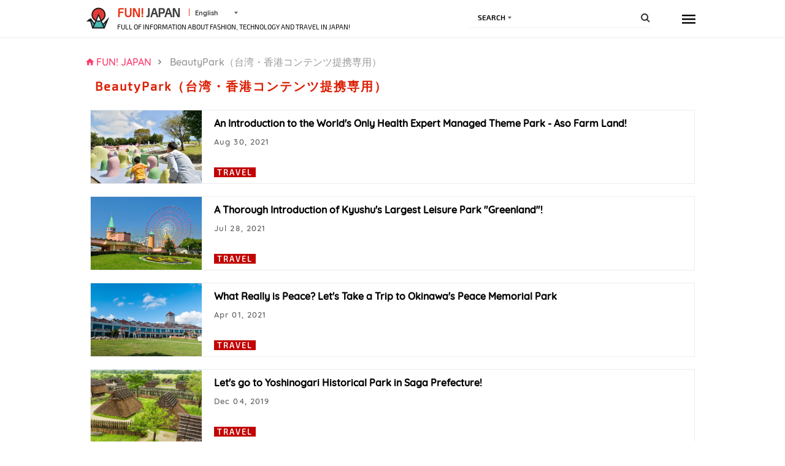

--- FILE ---
content_type: text/html; charset=UTF-8
request_url: https://www.fun-japan.jp/en/tag/BeautyPark%EF%BC%88%E5%8F%B0%E6%B9%BE%E3%83%BB%E9%A6%99%E6%B8%AF%E3%82%B3%E3%83%B3%E3%83%86%E3%83%B3%E3%83%84%E6%8F%90%E6%90%BA%E5%B0%82%E7%94%A8%EF%BC%89
body_size: 8779
content:
<!DOCTYPE html>
<html lang="en">
<head>
    <base href="https://www.fun-japan.jp/en/tag/BeautyPark%EF%BC%88%E5%8F%B0%E6%B9%BE%E3%83%BB%E9%A6%99%E6%B8%AF%E3%82%B3%E3%83%B3%E3%83%86%E3%83%B3%E3%83%84%E6%8F%90%E6%90%BA%E5%B0%82%E7%94%A8%EF%BC%89">
<meta charset="utf-8">
<meta name="viewport" content="width=device-width, initial-scale=1.0">
<meta name="fragment" content="!">
<meta http-equiv="X-UA-Compatible" content="IE=edge,chrome=1" />
<meta http-equiv="cache-control" content="no-cache">
<meta http-equiv="expires" content="0">
<meta http-equiv="pragma" content="no-cache">
<meta name="csrf-token" content="6gSnasg6TPaUOHItxGcFayqIXy5iUEHW6CSVTUjE">
<meta name="description" content="FUN! JAPAN BeautyPark（台湾・香港コンテンツ提携専用） List | Full of information about culture, food, fashion, technology and business in Japan!">

<meta property="og:title" content="BeautyPark（台湾・香港コンテンツ提携専用） List" />
<meta property="og:type" content="website" />
<meta property="og:url" content="https://www.fun-japan.jp/en/tag/BeautyPark%EF%BC%88%E5%8F%B0%E6%B9%BE%E3%83%BB%E9%A6%99%E6%B8%AF%E3%82%B3%E3%83%B3%E3%83%86%E3%83%B3%E3%83%84%E6%8F%90%E6%90%BA%E5%B0%82%E7%94%A8%EF%BC%89" />
<meta property="og:description" content="FUN! JAPAN BeautyPark（台湾・香港コンテンツ提携専用） List | Full of information about culture, food, fashion, technology and business in Japan!" />
<meta property="og:site_name" content="FUN! JAPAN" />
<meta property="og:locale" content="en" />
<meta property="og:article:section" content="Japan" />
<meta property="og:image" content="https://content.fun-japan.jp/renewal-prod/cms/articles/content/595cc43b40b4d5b9a970fd7277dffdfc1e7ec44f_2021-03-24-02-47-16.jpg" />
<meta property="og:image:width" content="960" />
<meta property="og:image:height" content="632" />

<meta property="article:author" content="https://www.facebook.com/international.funjapan/" />
<meta property="fb:app_id" content="611810055567757" />

<meta itemprop="name" content="BeautyPark（台湾・香港コンテンツ提携専用） List">
<meta itemprop="description" content="FUN! JAPAN BeautyPark（台湾・香港コンテンツ提携専用） List | Full of information about culture, food, fashion, technology and business in Japan!">
<meta itemprop="image" content="https://content.fun-japan.jp/renewal-prod/cms/articles/content/595cc43b40b4d5b9a970fd7277dffdfc1e7ec44f_2021-03-24-02-47-16.jpg">

<meta http-equiv="content-language" content="en">
<meta name="format-detection" content="telephone=no">

<meta name="agd-partner-manual-verification" />

<meta name="robots" content="max-video-preview:-1">
<meta name="robots" content="max-image-preview:large">
<link rel="manifest" href="/manifest.json?id=be7cfc264c01230516f5546c38364424">
    <link rel="canonical" href="https://www.fun-japan.jp/en/tag/BeautyPark%EF%BC%88%E5%8F%B0%E6%B9%BE%E3%83%BB%E9%A6%99%E6%B8%AF%E3%82%B3%E3%83%B3%E3%83%86%E3%83%B3%E3%83%84%E6%8F%90%E6%90%BA%E5%B0%82%E7%94%A8%EF%BC%89">
<link rel="apple-touch-icon" href="https://content.fun-japan.jp/renewal-prod/cms/articles/content/595cc43b40b4d5b9a970fd7277dffdfc1e7ec44f_2021-03-24-02-47-16.jpg">
    <title>BeautyPark（台湾・香港コンテンツ提携専用） List</title>
    <link rel="shortcut icon" type="image/png" href="https://www.fun-japan.jp/assets/images/brand-icon.png" />
<!-- Resource -->
<link media="all" type="text/css" rel="preload" as="style" onload="this.onload=null;this.rel=&#039;stylesheet&#039;" href="https://www.fun-japan.jp/assets/css/main.css?id=738722ebdd72cf49cf050aeaa1d736fa">
<link media="all" type="text/css" rel="stylesheet" href="https://www.fun-japan.jp/assets/css/scaffolding.css?id=6a3aa1c3ba5fd63282c781819f2c0cbe">
<link media="all" type="text/css" rel="stylesheet" href="https://www.fun-japan.jp/assets/css/app.css?id=e6993900d862a142071c51efdd20e1b8">
<link media="all" type="text/css" rel="preload" as="style" onload="this.onload=null;this.rel=&#039;stylesheet&#039;" href="https://www.fun-japan.jp/assets/css/article.css?id=a5d1b208e5d0a00b10be35ec5a687533">
<link media="all" type="text/css" rel="preload" as="style" onload="this.onload=null;this.rel=&#039;stylesheet&#039;" href="https://www.fun-japan.jp/assets/css/top-list.css?id=4f8e2cfc265de111b73afbf46ca6ca61">
<link media="all" type="text/css" rel="preload" as="style" onload="this.onload=null;this.rel=&#039;stylesheet&#039;" href="https://www.fun-japan.jp/assets/css/plugins/nanoscroller/nanoscroller.min.css">
<link media="all" type="text/css" rel="preload" as="style" onload="this.onload=null;this.rel=&#039;stylesheet&#039;" href="https://www.fun-japan.jp/assets/css/widgets.css?id=9c539e3674266dbd011276fd4a25a6cf">
<link media="all" type="text/css" rel="preload" as="style" onload="this.onload=null;this.rel=&#039;stylesheet&#039;" href="https://www.fun-japan.jp/assets/css/font-awesome.css?id=67e71e991527c8e74a1980c4c750d299">
<link media="all" type="text/css" rel="preload" as="style" onload="this.onload=null;this.rel=&#039;stylesheet&#039;" href="https://www.fun-japan.jp/assets/css/font-material.css?id=fc2dbad23e726265b5e3826521f4295d">
<style>
    :not(.sidebar-top) > .pr-ad {
        display: block !important;
    }
</style>
<!-- EOF Resource -->

<noscript>
    <link media="all" type="text/css" rel="stylesheet" href="https://www.fun-japan.jp/assets/css/main.css?id=738722ebdd72cf49cf050aeaa1d736fa">
    <link media="all" type="text/css" rel="stylesheet" href="https://www.fun-japan.jp/assets/css/article.css?id=a5d1b208e5d0a00b10be35ec5a687533">
    <link media="all" type="text/css" rel="stylesheet" href="https://www.fun-japan.jp/assets/css/top-list.css?id=4f8e2cfc265de111b73afbf46ca6ca61">
    <link media="all" type="text/css" rel="stylesheet" href="https://www.fun-japan.jp/assets/css/plugins/nanoscroller/nanoscroller.min.css">
    <link media="all" type="text/css" rel="stylesheet" href="https://www.fun-japan.jp/assets/css/widgets.css?id=9c539e3674266dbd011276fd4a25a6cf">
    <link media="all" type="text/css" rel="stylesheet" href="https://www.fun-japan.jp/assets/css/font-awesome.css?id=67e71e991527c8e74a1980c4c750d299">
    <link media="all" type="text/css" rel="stylesheet" href="https://www.fun-japan.jp/assets/css/font-material.css?id=fc2dbad23e726265b5e3826521f4295d">
    </noscript>
                                    <link rel="alternate" href="https://www.fun-japan.jp/en/tag/BeautyPark%EF%BC%88%E5%8F%B0%E6%B9%BE%E3%83%BB%E9%A6%99%E6%B8%AF%E3%82%B3%E3%83%B3%E3%83%86%E3%83%B3%E3%83%84%E6%8F%90%E6%90%BA%E5%B0%82%E7%94%A8%EF%BC%89" hreflang="en"/>
                            <script type="text/javascript">
/*! loadCSS. [c]2017 Filament Group, Inc. MIT License */
/* This file is meant as a standalone workflow for
- testing support for link[rel=preload]
- enabling async CSS loading in browsers that do not support rel=preload
- applying rel preload css once loaded, whether supported or not.
*/
(function( w ){
    "use strict";
    // rel=preload support test
    if( !w.loadCSS ){
        w.loadCSS = function(){};
    }
    // define on the loadCSS obj
    var rp = loadCSS.relpreload = {};
    // rel=preload feature support test
    // runs once and returns a function for compat purposes
    rp.support = (function(){
        var ret;
        try {
            ret = w.document.createElement( "link" ).relList.supports( "preload" );
        } catch (e) {
            ret = false;
        }
        return function(){
            return ret;
        };
    })();

    // if preload isn't supported, get an asynchronous load by using a non-matching media attribute
    // then change that media back to its intended value on load
    rp.bindMediaToggle = function( link ){
        // remember existing media attr for ultimate state, or default to 'all'
        var finalMedia = link.media || "all";

        function enableStylesheet(){
            // unbind listeners
            if( link.addEventListener ){
                link.removeEventListener( "load", enableStylesheet );
            } else if( link.attachEvent ){
                link.detachEvent( "onload", enableStylesheet );
            }
            link.setAttribute( "onload", null );
            link.media = finalMedia;
        }

        // bind load handlers to enable media
        if( link.addEventListener ){
            link.addEventListener( "load", enableStylesheet );
        } else if( link.attachEvent ){
            link.attachEvent( "onload", enableStylesheet );
        }

        // Set rel and non-applicable media type to start an async request
        // note: timeout allows this to happen async to let rendering continue in IE
        setTimeout(function(){
            link.rel = "stylesheet";
            link.media = "only x";
        });
        // also enable media after 3 seconds,
        // which will catch very old browsers (android 2.x, old firefox) that don't support onload on link
        setTimeout( enableStylesheet, 3000 );
    };

    // loop through link elements in DOM
    rp.poly = function(){
        // double check this to prevent external calls from running
        if( rp.support() ){
            return;
        }
        var links = w.document.getElementsByTagName( "link" );
        for( var i = 0; i < links.length; i++ ){
            var link = links[ i ];
            // qualify links to those with rel=preload and as=style attrs
            if( link.rel === "preload" && link.getAttribute( "as" ) === "style" && !link.getAttribute( "data-loadcss" ) ){
                // prevent rerunning on link
                link.setAttribute( "data-loadcss", true );
                // bind listeners to toggle media back
                rp.bindMediaToggle( link );
            }
        }
    };

    // if unsupported, run the polyfill
    if( !rp.support() ){
        // run once at least
        rp.poly();

        // rerun poly on an interval until onload
        var run = w.setInterval( rp.poly, 500 );
        if( w.addEventListener ){
            w.addEventListener( "load", function(){
                rp.poly();
                w.clearInterval( run );
            } );
        } else if( w.attachEvent ){
            w.attachEvent( "onload", function(){
                rp.poly();
                w.clearInterval( run );
            } );
        }
    }


    // commonjs
    if( typeof exports !== "undefined" ){
        exports.loadCSS = loadCSS;
    }
    else {
        w.loadCSS = loadCSS;
    }
}( typeof global !== "undefined" ? global : this ) );
</script>    
    <!-- GTM DataLayer Customize -->
    <script>
        window.dataLayer = window.dataLayer || [];
        
        
    </script>
    <!-- End GTM DataLayer Customize -->
    <!-- Google Tag Manager -->
    <script>(function(w,d,s,l,i){w[l]=w[l]||[];w[l].push({'gtm.start':
    new Date().getTime(),event:'gtm.js'});var f=d.getElementsByTagName(s)[0],
    j=d.createElement(s),dl=l!='dataLayer'?'&l='+l:'';j.async=true;j.src=
    'https://www.googletagmanager.com/gtm.js?id='+i+dl;f.parentNode.insertBefore(j,f);
    })(window,document,'script','dataLayer', 'GTM-T7PJQ7Q');
    </script>
    <!-- End Google Tag Manager -->
    <!-- Google Advertisements -->
        <script async src="//pagead2.googlesyndication.com/pagead/js/adsbygoogle.js"></script>
        <!-- End Google Advertisements -->

    <!-- Yahoo Tag Manager -->
    <script id="tagjs" type="text/javascript">
        (function () {
            var tagjs = document.createElement("script");
            var s = document.getElementsByTagName("script")[0];
            tagjs.async = true;
            tagjs.src = "//s.yjtag.jp/tag.js#site=lYNVvIT";
            s.parentNode.insertBefore(tagjs, s);
        }());
    </script>
    <noscript>
        <iframe src="//b.yjtag.jp/iframe?c=lYNVvIT" width="1" height="1" frameborder="0" scrolling="no" marginheight="0" marginwidth="0"></iframe>
    </noscript>
    <!-- End Yahoo Tag Manager -->

    <!-- LINE Tag Base Code -->
    <script>
    (function(g,d,o){g._ltq=g._ltq||[];g._lt=g._lt||function(){g._ltq.push(arguments)};
    var h=location.protocol==='https:'?'https://d.line-scdn.net':'http://d.line-cdn.net';
    var s=d.createElement('script');s.async=1;s.src=o||h+'/n/line_tag/public/release/v1/lt.js';
    var t=d.getElementsByTagName('script')[0];t.parentNode.insertBefore(s,t);})(window, document);
    _lt('init', {
        customerType: 'lap', 
        sharedCookieDomain: 'fun-japan.jp',
        tagId: 'e2c55ad9-d619-41cf-9e5f-95f9f11927ac'
    });
    _lt('send', 'pv', ['e2c55ad9-d619-41cf-9e5f-95f9f11927ac']);
    </script>
    <noscript>
    <img height="1" width="1" style="display:none"
        src="https://tr.line.me/tag.gif?c_t=lap&t_id=e2c55ad9-d619-41cf-9e5f-95f9f11927ac&e=pv&noscript=1" />
    </noscript>
    <!-- End LINE Tag Base Code -->
     
    <!-- Valuecommerce -->
    <script type="text/javascript" language="javascript">
        var vc_pid = "884872906";
    </script>
    <script type="text/javascript" src="//aml.valuecommerce.com/vcdal.js" async></script>
    <!-- End Valuecommerce -->
</head>
<body>
<div class="navbar-top">
    <div class="container-fluid header-full header-mobile-float " >
    <div class="container">
        <!-- HEADER -->
        <header class="header header--admin">
            <!-- Top header bar -->
            <a href="https://www.fun-japan.jp/en">
    <img class="header__logo" src="https://www.fun-japan.jp/assets/images/logo.svg" alt="FUN! JAPAN"/>
</a>
<div class="header__sitename">
    <a href="https://www.fun-japan.jp/en">
        <span class="header__sitename-red">FUN!</span>
        <span class="header__sitename-black">JAPAN</span>
    </a>
    <div class="fj-form__input wrapper-dropdown" tabindex="1">
        <span>English</span>
        <ul class="dropdown" tabindex="1">
                            <li onclick="window.location = $(this).children().attr('href')">
                    <a href="https://www.fun-japan.jp/en">English</a>
                </li>
                            <li onclick="window.location = $(this).children().attr('href')">
                    <a href="https://www.fun-japan.jp/id">Bahasa Indonesia</a>
                </li>
                            <li onclick="window.location = $(this).children().attr('href')">
                    <a href="https://www.fun-japan.jp/th">ภาษาไทย</a>
                </li>
                            <li onclick="window.location = $(this).children().attr('href')">
                    <a href="https://www.fun-japan.jp/tw">繁體中文（臺灣）</a>
                </li>
                            <li onclick="window.location = $(this).children().attr('href')">
                    <a href="https://www.fun-japan.jp/hk">繁體中文（香港）</a>
                </li>
                            <li onclick="window.location = $(this).children().attr('href')">
                    <a href="https://www.fun-japan.jp/vn">Tiếng Việt</a>
                </li>
                            <li onclick="window.location = $(this).children().attr('href')">
                    <a href="https://www.fun-japan.jp/jp">日本語</a>
                </li>
                            <li onclick="window.location = $(this).children().attr('href')">
                    <a href="https://www.fun-japan.jp/ko">한국어</a>
                </li>
                    </ul>
    </div>
    <h1 class="header__site-des header__site-des--dk">Full of information about fashion, technology and travel in Japan!</h1>
</div>

<form class="header__search" role="form" action="https://www.fun-japan.jp/en/search/result" method="post" id="search-form">
    <input type="hidden" name="_token" value="6gSnasg6TPaUOHItxGcFayqIXy5iUEHW6CSVTUjE" />
    <div class="fj-form__input wrapper-dropdown" tabindex="1">
        <span>Search</span>
        <ul class="dropdown" tabindex="1">
            <li>
                <a href="javascript:;" onclick="window.location.href = 'https://www.fun-japan.jp/en/search/advance'">
                    Search+
                </a>
            </li>
        </ul>
    </div>
    <input type="text" name="keyword" id="search" />
    <i class="fa fa-search"></i>
</form>

<nav class="hamburger-menu">
    <div class="hamburger-menu__toggler">
        <button class="hamburger-menu_button js-open-navigation-links" type="button"></button>
    </div>
    <div class="hamburger-menu__links nano">
        <div class="nano-content">
                            <div class="user-hbg">
                    <div class="user-hbg__img">
                        <img src="https://www.fun-japan.jp/assets/images/user-profile/user-avatar.png" alt="" style="height: 100%;" />
                    </div>
                    <div class="user-hbg__name">
                        <p>Guest</p>
                    </div>
                    <i class="zmdi zmdi-close zmdi-hc-fw"></i>
                </div>
                <div class="profile-hbg">
                    <div class="profile-hbg__left">
                        <ul>
                            <li>
                                <a href="https://www.fun-japan.jp/en/account/login?redirectTo=https%3A%2F%2Fwww.fun-japan.jp%2Fen%2Ftag%2FBeautyPark%25EF%25BC%2588%25E5%258F%25B0%25E6%25B9%25BE%25E3%2583%25BB%25E9%25A6%2599%25E6%25B8%25AF%25E3%2582%25B3%25E3%2583%25B3%25E3%2583%2586%25E3%2583%25B3%25E3%2583%2584%25E6%258F%2590%25E6%2590%25BA%25E5%25B0%2582%25E7%2594%25A8%25EF%25BC%2589">
                                    Login
                                </a>
                            </li>
                                                        <li>
                                <a href="https://www.fun-japan.jp/en/account/omikuji">Point Lottery</a>
                            </li>
                                                                                    <li>
                                <a href="https://www.fun-japan.jp/en/tag/FUN!%20JAPAN%20Campaign">
                                    Campaign
                                </a>
                            </li>
                            <li>
                                <a href="https://www.fun-japan.jp/en/research/rewards">
                                    Surveys
                                </a>
                            </li>
                                                        <!-- <li>
                                <a href="">
                                    Point Program
                                </a>
                            </li> -->
                            <li>
                                <a href="https://www.fun-japan.jp/en/account/create?redirectTo=https%3A%2F%2Fwww.fun-japan.jp%2Fen%2Ftag%2FBeautyPark%25EF%25BC%2588%25E5%258F%25B0%25E6%25B9%25BE%25E3%2583%25BB%25E9%25A6%2599%25E6%25B8%25AF%25E3%2582%25B3%25E3%2583%25B3%25E3%2583%2586%25E3%2583%25B3%25E3%2583%2584%25E6%258F%2590%25E6%2590%25BA%25E5%25B0%2582%25E7%2594%25A8%25EF%25BC%2589">
                                    Register
                                </a>
                            </li>
                                                        <li>
                                <a href="https://www.fun-japan.jp/en/guide/faq">
                                    FAQ
                                </a>
                            </li>
                            <li>
                                <a href="https://www.fun-japan.jp/en/guide/contact-us">
                                    Contact Us
                                </a>
                            </li>
                            <li>
                                <a href="https://www.fun-japan.jp/en/travel-logs">
                                    Travel Logs
                                </a>
                            </li>
                        </ul>
                    </div>
                </div>
                    </div>
    </div>
</nav>
<div class="overlay js-overlay"></div>            <!-- EOF SLIDER -->
        </header>
    </div>
</div>

<!-- EOF HEADER -->
        </div>
<div class="container">
    
    
    <div class="block-content">
                    <ul class="breadcrumbs pb10" itemscope itemtype="http://schema.org/BreadcrumbList">
    <li itemprop="itemListElement" itemscope itemtype="http://schema.org/ListItem">
        <a itemprop="item" class="breadcrumbs__path" href="https://www.fun-japan.jp/en">
            <i class="zmdi zmdi-home"></i>
            <span itemprop="name">FUN! JAPAN </span>
        </a>
        <meta itemprop="position" content="1" />
        <i class="zmdi zmdi-chevron-right"></i>
    </li>
            <li itemprop="itemListElement" itemscope itemtype="http://schema.org/ListItem">
            <a itemprop="item" class="breadcrumbs__path" href="https://www.fun-japan.jp/en/tag/BeautyPark%EF%BC%88%E5%8F%B0%E6%B9%BE%E3%83%BB%E9%A6%99%E6%B8%AF%E3%82%B3%E3%83%B3%E3%83%86%E3%83%B3%E3%83%84%E6%8F%90%E6%90%BA%E5%B0%82%E7%94%A8%EF%BC%89" onclick="return false;">
                <span itemprop="name">
                    BeautyPark（台湾・香港コンテンツ提携専用）
                </span>
            </a>
            <meta itemprop="position" content="2" />
                    </li>
    </ul>                    <div class="side-padding-20">
        <div class="card-list">
            <h2 class="card-list__name title-no-border">BeautyPark（台湾・香港コンテンツ提携専用）</h2>
            <div class="row">
                <div class="page">
                                                                    <div class="article-item ">
    <div class="article-item__img">
        <a href="https://www.fun-japan.jp/en/articles/12383" title="An Introduction to the World&#039;s Only Health Expert Managed Theme Park - Aso Farm Land!">
            <img src="https://content.fun-japan.jp/renewal-prod/cms/articles/content/595cc43b40b4d5b9a970fd7277dffdfc1e7ec44f_2021-03-24-02-47-16.jpg" alt="">
                    </a>
    </div>
    <div class="article-item__info">
        <a class="js-mh49 article-item__title"
           data-size="49"
           href="https://www.fun-japan.jp/en/articles/12383"
           title="An Introduction to the World&#039;s Only Health Expert Managed Theme Park - Aso Farm Land!"
        >An Introduction to the World's Only Health Expert Managed Theme Park - Aso Farm Land!</a>

                <p class="feature-name--ad article-item__ad tag-travel" title="TRAVEL">
            <a href="https://www.fun-japan.jp/en/category/travel">
                TRAVEL
            </a>
                    </p>
                <div class="card-item__path">
            <div class="card-item__date">
                <span>
                    Aug 30, 2021
                </span>
            </div>
        </div>
    </div>
</div>
                                                                    <div class="article-item ">
    <div class="article-item__img">
        <a href="https://www.fun-japan.jp/en/articles/12382" title="A Thorough Introduction of Kyushu&#039;s Largest Leisure Park &quot;Greenland&quot;!">
            <img src="https://content.fun-japan.jp/renewal-prod/cms/articles/content/93f6fe46b954b365ef7d8f79fbbb06f522b7535d_2021-03-24-02-38-52.jpg" alt="">
                    </a>
    </div>
    <div class="article-item__info">
        <a class="js-mh49 article-item__title"
           data-size="49"
           href="https://www.fun-japan.jp/en/articles/12382"
           title="A Thorough Introduction of Kyushu&#039;s Largest Leisure Park &quot;Greenland&quot;!"
        >A Thorough Introduction of Kyushu's Largest Leisure Park "Greenland"!</a>

                <p class="feature-name--ad article-item__ad tag-travel" title="TRAVEL">
            <a href="https://www.fun-japan.jp/en/category/travel">
                TRAVEL
            </a>
                    </p>
                <div class="card-item__path">
            <div class="card-item__date">
                <span>
                    Jul 28, 2021
                </span>
            </div>
        </div>
    </div>
</div>
                                                                    <div class="article-item ">
    <div class="article-item__img">
        <a href="https://www.fun-japan.jp/en/articles/12346" title="What Really is Peace? Let&#039;s Take a Trip to Okinawa&#039;s Peace Memorial Park">
            <img src="https://content.fun-japan.jp/renewal-prod/cms/articles/content/0168621de4f1eb5a6d6acdaabb3a446b9fedf271_2021-03-22-10-37-57.jpg" alt="">
                    </a>
    </div>
    <div class="article-item__info">
        <a class="js-mh49 article-item__title"
           data-size="49"
           href="https://www.fun-japan.jp/en/articles/12346"
           title="What Really is Peace? Let&#039;s Take a Trip to Okinawa&#039;s Peace Memorial Park"
        >What Really is Peace? Let's Take a Trip to Okinawa's Peace Memorial Park</a>

                <p class="feature-name--ad article-item__ad tag-travel" title="TRAVEL">
            <a href="https://www.fun-japan.jp/en/category/travel">
                TRAVEL
            </a>
                    </p>
                <div class="card-item__path">
            <div class="card-item__date">
                <span>
                    Apr 01, 2021
                </span>
            </div>
        </div>
    </div>
</div>
                                                                    <div class="article-item ">
    <div class="article-item__img">
        <a href="https://www.fun-japan.jp/en/articles/10934" title="Let&#039;s go to Yoshinogari Historical Park in Saga Prefecture!">
            <img src="https://content.fun-japan.jp/renewal-prod/cms/articles/content/caafd58e716ec8108efaf68211e767405ba6b646_2019-12-04-11-16-07.jpg" alt="">
                    </a>
    </div>
    <div class="article-item__info">
        <a class="js-mh49 article-item__title"
           data-size="49"
           href="https://www.fun-japan.jp/en/articles/10934"
           title="Let&#039;s go to Yoshinogari Historical Park in Saga Prefecture!"
        >Let's go to Yoshinogari Historical Park in Saga Prefecture!</a>

                <p class="feature-name--ad article-item__ad tag-travel" title="TRAVEL">
            <a href="https://www.fun-japan.jp/en/category/travel">
                TRAVEL
            </a>
                    </p>
                <div class="card-item__path">
            <div class="card-item__date">
                <span>
                    Dec 04, 2019
                </span>
            </div>
        </div>
    </div>
</div>
                                                                    <div class="article-item ">
    <div class="article-item__img">
        <a href="https://www.fun-japan.jp/en/articles/10307" title="Let’s see the cherry blossoms in Nagasaki, Japan!">
            <img src="https://content.fun-japan.jp/renewal-prod/cms/articles/content/37a6b18d9765734f358417f0fb6aa105780ee969.jpg" alt="">
                    </a>
    </div>
    <div class="article-item__info">
        <a class="js-mh49 article-item__title"
           data-size="49"
           href="https://www.fun-japan.jp/en/articles/10307"
           title="Let’s see the cherry blossoms in Nagasaki, Japan!"
        >Let’s see the cherry blossoms in Nagasaki, Japan!</a>

                <p class="feature-name--ad article-item__ad tag-travel" title="TRAVEL">
            <a href="https://www.fun-japan.jp/en/category/travel">
                TRAVEL
            </a>
                    </p>
                <div class="card-item__path">
            <div class="card-item__date">
                <span>
                    Aug 06, 2019
                </span>
            </div>
        </div>
    </div>
</div>
                                                                    <div class="article-item ">
    <div class="article-item__img">
        <a href="https://www.fun-japan.jp/en/articles/10010" title="Hakone Gora Park: A garden with flowers">
            <img src="https://content.fun-japan.jp/renewal-prod/cms/articles/content/d6a4212f57481105ce664af85dc6e8d8964efbaa.jpg" alt="">
                    </a>
    </div>
    <div class="article-item__info">
        <a class="js-mh49 article-item__title"
           data-size="49"
           href="https://www.fun-japan.jp/en/articles/10010"
           title="Hakone Gora Park: A garden with flowers"
        >Hakone Gora Park: A garden with flowers</a>

                <p class="feature-name--ad article-item__ad tag-travel" title="TRAVEL">
            <a href="https://www.fun-japan.jp/en/category/travel">
                TRAVEL
            </a>
                    </p>
                <div class="card-item__path">
            <div class="card-item__date">
                <span>
                    Jun 27, 2019
                </span>
            </div>
        </div>
    </div>
</div>
                                                                    <div class="article-item ">
    <div class="article-item__img">
        <a href="https://www.fun-japan.jp/en/articles/9410" title="The Natural Wonders of Chichibu in Saitama, Japan">
            <img src="https://content.fun-japan.jp/renewal-prod/cms/articles/content/28a66fa00fe60d0bb4e2be176907fe13af949f89.jpg" alt="">
                    </a>
    </div>
    <div class="article-item__info">
        <a class="js-mh49 article-item__title"
           data-size="49"
           href="https://www.fun-japan.jp/en/articles/9410"
           title="The Natural Wonders of Chichibu in Saitama, Japan"
        >The Natural Wonders of Chichibu in Saitama, Japan</a>

                <p class="feature-name--ad article-item__ad tag-travel" title="TRAVEL">
            <a href="https://www.fun-japan.jp/en/category/travel">
                TRAVEL
            </a>
                    </p>
                <div class="card-item__path">
            <div class="card-item__date">
                <span>
                    Jun 25, 2019
                </span>
            </div>
        </div>
    </div>
</div>
                                                                    <div class="article-item ">
    <div class="article-item__img">
        <a href="https://www.fun-japan.jp/en/articles/9301" title="Atomic Bomb Dome &amp; Peace Memorial Park &amp; Hiroshima Peace Memorial Museum: World Cultural Heritages that appeal &quot;NO MORE HIROSHIMA&quot;">
            <img src="https://content.fun-japan.jp/renewal-prod/cms/articles/content/a7ccace8d5ad21c203bd6627f2ac13af278be225.jpg" alt="">
                    </a>
    </div>
    <div class="article-item__info">
        <a class="js-mh49 article-item__title"
           data-size="49"
           href="https://www.fun-japan.jp/en/articles/9301"
           title="Atomic Bomb Dome &amp; Peace Memorial Park &amp; Hiroshima Peace Memorial Museum: World Cultural Heritages that appeal &quot;NO MORE HIROSHIMA&quot;"
        >Atomic Bomb Dome & Peace Memorial Park & Hiroshima Peace Memorial Museum: World Cultural Heritages that appeal "NO MORE HIROSHIMA"</a>

                <p class="feature-name--ad article-item__ad tag-travel" title="TRAVEL">
            <a href="https://www.fun-japan.jp/en/category/travel">
                TRAVEL
            </a>
                    </p>
                <div class="card-item__path">
            <div class="card-item__date">
                <span>
                    Jun 25, 2019
                </span>
            </div>
        </div>
    </div>
</div>
                                                                    <div class="article-item ">
    <div class="article-item__img">
        <a href="https://www.fun-japan.jp/en/articles/9278" title="Have a Fun-Filled Day at Expo ‘70 Commemorative Park in Osaka!">
            <img src="https://content.fun-japan.jp/renewal-prod/cms/articles/content/8a83e3217d2d0f20fb00f2b6fa60fcbd989096d0.jpg" alt="">
                    </a>
    </div>
    <div class="article-item__info">
        <a class="js-mh49 article-item__title"
           data-size="49"
           href="https://www.fun-japan.jp/en/articles/9278"
           title="Have a Fun-Filled Day at Expo ‘70 Commemorative Park in Osaka!"
        >Have a Fun-Filled Day at Expo ‘70 Commemorative Park in Osaka!</a>

                <p class="feature-name--ad article-item__ad tag-travel" title="TRAVEL">
            <a href="https://www.fun-japan.jp/en/category/travel">
                TRAVEL
            </a>
                    </p>
                <div class="card-item__path">
            <div class="card-item__date">
                <span>
                    Jun 24, 2019
                </span>
            </div>
        </div>
    </div>
</div>
                                                                                            <div class="card-list__showmore clear-fix">
                                <a href="javascript:;" id="load-more"
                                   data-url="https://www.fun-japan.jp/en/tag/BeautyPark%EF%BC%88%E5%8F%B0%E6%B9%BE%E3%83%BB%E9%A6%99%E6%B8%AF%E3%82%B3%E3%83%B3%E3%83%86%E3%83%B3%E3%83%84%E6%8F%90%E6%90%BA%E5%B0%82%E7%94%A8%EF%BC%89?page=2">
                                    <i class="zmdi zmdi-plus-circle"></i>
                                </a>
                            </div>
                                                            </div>
                <div class="load-more-section"></div>
            </div>
            <div class="hidden">
                <div class="loading-image">
                    <img src="https://www.fun-japan.jp/assets/images/top/article-card/loading.gif">
                </div>
            </div>
        </div>
    </div>
    </div>
    <div class="footer-copy">
        <div class="social hamburger-social">
    <ul class="social-list">
                <li>
            <a target="_blank" href="https://www.facebook.com/international.funjapan/">
                <i class="fa fa-facebook-f"></i>
            </a>
        </li>
                <li>
            <a target="_blank" href="https://twitter.com/funjapan_intl">
                <i class="fa fa-twitter"></i>
            </a>
        </li>
        <li>
            <a target="_blank" href="https://www.instagram.com/fun_japan_travel">
                <i class="fa fa-instagram"></i>
            </a>
        </li>
        <li>
            <a target="_blank" href="https://www.youtube.com/c/Funjapantravel">
                <i class="fa fa-youtube-play"></i>
            </a>
        </li>
    </ul>
</div>
<div class="sidebar-footer hamburger-footer">
    <div class="legal">
        <label class="hamburger-footer__label">LEGAL
            <span class="colon">:</span>
        </label>
        <ul class="footer-list">
            <li>
                <a href="https://www.fun-japan.jp/en/guide/terms-of-use">
                    Terms &amp; Conditions
                </a>
            </li>
            <li>
                <a href="https://www.fun-japan.jp/en/guide/privacy-policies">
                    - Privacy Policies
                </a>
            </li>
        </ul>
    </div>
    <div class="info">
        <label class="hamburger-footer__label">FURTHER INFO
            <span class="colon">:</span>
        </label>
        <ul class="footer-list">
            <li>
                <a href="https://www.fun-japan.jp/en/guide/faq">
                    FAQ
                </a>
            </li>
            <li>
                <a href="https://www.fun-japan.jp/en/guide/contact-us">
                    - Contact Us
                </a>
            </li>
            <li>
                <a href="https://www.fun-japan.jp/en/guide/inquiry">
                    -  For Marketers
                </a>
            </li>
        </ul>
    </div>
    <div class="sns">
        <label class="hamburger-footer__label">OTHER
            <span class="colon">:</span>
        </label>
        <ul class="footer-list">
            <li>
                <a href="https://www.fun-japan.jp/en/guide/about">About </a>
            </li>
                                                </ul>
    </div>
    <div class="copyright">
        <label class="hamburger-footer__label">
            <a href="https://fj-com.co.jp/" target="_blank">
                &copy Fun Japan Communications, Ltd. All rights reserved.
            </a>
        </label>
    </div>
</div>
    </div>
</div>
<footer class="footer-menu">
        
        
        
                <ul><li class="footer-fortune">
                <a href="https://www.fun-japan.jp/en/fortune">Fortune</a>
            </li><li class="footer-campaign">
                <a href="https://www.fun-japan.jp/en/tag/FUN!%20JAPAN%20Campaign">Campaign</a>
            </li><li class="footer-japanese">
                <a href="https://www.fun-japan.jp/en/japanese">Japanese</a>
            </li><li class="footer-ranking">
                <a href="javascript: footerGoRanking($('.footer-menu .footer-ranking a').attr('data-id'));" data-id="#articles_ranking">Ranking</a>
            </li></ul>
    </footer>

<script src="https://www.fun-japan.jp/assets/js/vendor/jquery-3.2.1.min.js"></script>
<script src="https://www.fun-japan.jp/assets/js/vendor/bootstrap-3.1.1.min.js"></script>
<script src="https://www.fun-japan.jp/assets/js/web/app.js"></script>
<script data-pace-options="{ &quot;ajax&quot;: false, &quot;restartOnPushState&quot;: false }" src="https://www.fun-japan.jp/assets/js/plugins/pace/pace.min.js"></script>

<script src="https://www.fun-japan.jp/assets/js/vendor/jquery.jscrollpane.min.js"></script>
<script src="https://www.fun-japan.jp/assets/js/vendor/jquery.mousewheel.js"></script>
<script src="https://www.fun-japan.jp/assets/js/main/custom-dropdown.js"></script>
<script src="https://www.fun-japan.jp/assets/js/web/require_login.js"></script>
<script src="https://www.fun-japan.jp/assets/js/main/nanoscroller.min.js"></script>
<script>
    var BASE_URL = 'https://www.fun-japan.jp';
    var BASE_LOCALE = 'en';
    var minKeyWordSearch = 1;
    $(function() {
        $('#search-form i').click(function() {
            var keyWord = $(this).siblings('input[name=keyword]').val().trim();
            if (keyWord.length >= minKeyWordSearch) {
                $('#search-form').submit();
            }
        });

        $('#search-form input[name=keyword]').keypress(function(e) {
            if(e.keyCode == 13)
            {
                e.preventDefault();
                $('#search-form i').trigger("click");
            }
        });
    });
</script>


    
    
    
        
        
        
            
            
            
                
                
            
        
        
        
        
    



    
    
        
        
        
        
        
        
        
        
    



<!-- Push notification global -->
<script>
    window.NotificationConfig = {"vapidPublicKey":"BMCtueX537rJRgXyGBaNQqS4TcyEqDVthfCO7XSSIZXdLdYlZ1nHatUf9DaNXuuKly1lLIzmf5ktf9fYr-THKpk","sw_url":"\/fj_service_worker.js?id=bb6657a5d5f09b5d20b2c3cb104ade30","config":{"projectId":"funjp-app","messagingSenderId":"1098028216345","appId":"1098028216345","apiKey":"BMCtueX537rJRgXyGBaNQqS4TcyEqDVthfCO7XSSIZXdLdYlZ1nHatUf9DaNXuuKly1lLIzmf5ktf9fYr-THKpk"},"subscription_url":"https:\/\/www.fun-japan.jp\/api\/en\/notification\/subscriptions","unSubscription_url":"https:\/\/www.fun-japan.jp\/api\/en\/notification\/subscriptions\/delete"};
    window.currentLocale = 'en';
</script>
<!-- Push notification and android app section -->
<script type="text/javascript">
    var APPINSTALLEURL = 'https://www.fun-japan.jp/api/en/app-installed';
</script>
<script src="https://www.fun-japan.jp/assets/js/plugins/datapicker/bootstrap-datepicker.js"></script>
<script>
    $(function() {
        $(".date").datepicker({
            autoclose: true,
            assumeNearbyYear: true,
            disableTouchKeyboard: true, 
            startDate: Date(),
            format: 'yyyy-mm-dd',
        });
    });
    if(window.matchMedia('(display-mode: standalone)').matches){
        $(".trip-search__form").removeAttr("target");
    }
</script>
<script src="https://www.gstatic.com/firebasejs/5.4.1/firebase-app.js"></script>
<script src="https://www.gstatic.com/firebasejs/5.4.1/firebase-messaging.js"></script>
<script src="https://www.fun-japan.jp/assets/js/web/pwa_main.js"></script>

<script type="text/javascript">
    var isTokenMisMatch = 0;
    var tokenMisMatchMessage = 'It error because there was no operation for a long time.';
    var TOKENMISMATCHHTTPCODE = 423;
</script>
<script src="https://www.fun-japan.jp/assets/js/token_mismatch.js?id=ad0bc6acbf9f58ee06daeb94058ad6a7"></script>
<!-- End Push notification global -->
<!-- Put advertisements in related article list -->
<!-- End putting advertisement -->

<script>
    $.func = {
        recordRecommend: function(key) {
            var input = $("#recommend-item-"+key).data();
            $.ajax({
                url:input.url,
                type:'POST',
                data:{
                    'user_id':input.user_id,
                    'index':key,
                    'size':input.size,
                    'recommend_score':input.recommend_score,
                    'to_article_locale_id':input.to_article_locale_id,
                    'from_article_locale_id':input.from_article_locale_id,
                }
            })
        },
        switchArticles: function($target) {
            if ($target == 'ranking') {
                $('#articles_list').css('display','none');
                $('#articles_ranking').css('display','');
            } else {
                $('#articles_ranking').css('display','none');
                $('#articles_list').css('display','');
            }
        }
    }
</script>

<script src="https://www.fun-japan.jp/assets/js/main/navbar.js"></script>
<script src="https://www.fun-japan.jp/assets/js/web/top_page.js"></script>
<script src="https://www.fun-japan.jp/assets/js/vendor/jquery.shave.min.js"></script>
<script src="https://www.fun-japan.jp/assets/js/main/ellipsis.js"></script>

<script>
$(function() {
    //Navbar
    $('.fj-navbar').affix({
        offset: {
            top: 104
        }
    });
    $('.fj-navbar-mobile').affix({
        offset: {
            top: 10
        }
    });
});
</script>

        <script type="text/javascript">
        function footerGoRanking(id, delta) { // delta for mobile init show
            var dv = $(id);
            if (dv.length) {
                $.func.switchArticles('ranking');
                $('html, body, .container').stop().animate({ scrollTop: dv.offset().top - 88 - (delta || 0) }, 333);
                return false;
            }
            window.location.href = 'https://www.fun-japan.jp/en?articleListTab=ar';
        }
                $(function () {
            $(window).resize(function (event) {
                var footer = $('.footer-menu');
                var body = footer.prev();
                if (footer.css('visibility') === 'hidden') { // Ipad pro or pc
                    body.css({'padding-bottom': 0});
                } else {
                    body.css({'padding-bottom': footer.outerHeight()});
                }
            }).resize();
        });
    </script>
<script defer src="https://static.cloudflareinsights.com/beacon.min.js/vcd15cbe7772f49c399c6a5babf22c1241717689176015" integrity="sha512-ZpsOmlRQV6y907TI0dKBHq9Md29nnaEIPlkf84rnaERnq6zvWvPUqr2ft8M1aS28oN72PdrCzSjY4U6VaAw1EQ==" data-cf-beacon='{"version":"2024.11.0","token":"b2b3bf670786438dad01cfda4701e567","server_timing":{"name":{"cfCacheStatus":true,"cfEdge":true,"cfExtPri":true,"cfL4":true,"cfOrigin":true,"cfSpeedBrain":true},"location_startswith":null}}' crossorigin="anonymous"></script>
</body>
</html>


--- FILE ---
content_type: application/javascript; charset=utf-8;
request_url: https://dalc.valuecommerce.com/app3?p=884872906&_s=https%3A%2F%2Fwww.fun-japan.jp%2Fen%2Ftag%2FBeautyPark%25EF%25BC%2588%25E5%258F%25B0%25E6%25B9%25BE%25E3%2583%25BB%25E9%25A6%2599%25E6%25B8%25AF%25E3%2582%25B3%25E3%2583%25B3%25E3%2583%2586%25E3%2583%25B3%25E3%2583%2584%25E6%258F%2590%25E6%2590%25BA%25E5%25B0%2582%25E7%2594%25A8%25EF%25BC%2589&vf=iVBORw0KGgoAAAANSUhEUgAAAAMAAAADCAYAAABWKLW%2FAAAAMElEQVQYV2NkFGP4n5GxneFdkz8D41p15v9PPpozVBadZmDczdX1P%2BBZAcMWATYGACF5DrZeXWCiAAAAAElFTkSuQmCC
body_size: 8958
content:
vc_linkswitch_callback({"t":"697eb758","r":"aX63WAAM2ZcDkRg6CooAHwqKBtSgTg","ub":"aX63VwAGrScDkRg6CooFuwqKC%2FD6vw%3D%3D","vcid":"[base64]","vcpub":"0.842135","www.jtb.co.jp/kaigai":{"a":"2915989","m":"2214108","g":"1596f9118c"},"biz.travel.yahoo.co.jp":{"a":"2761515","m":"2244419","g":"37acf92f8c"},"www.bk1.jp":{"a":"2684806","m":"2340879","g":"60821d54a2","sp":"partnerid%3D02vc01"},"www.molekule.jp":{"a":"2425347","m":"2376577","g":"fc644db48c"},"www.jtb.co.jp":{"a":"2549714","m":"2161637","g":"c28d8ee1bb","sp":"utm_source%3Dvcdom%26utm_medium%3Daffiliate"},"palude.fan":{"a":"2915440","m":"3662619","g":"8eac99818c"},"7net.omni7.jp":{"a":"2602201","m":"2993472","g":"d0099b618c"},"furusato-special.asahi.co.jp":{"a":"2875238","m":"3617634","g":"5dd22f9d8c"},"travel.yahoo.co.jp":{"a":"2901151","m":"3704299","g":"cfa801338c"},"www.omni7.jp":{"a":"2602201","m":"2993472","g":"d0099b618c"},"pocketalk.jp":{"a":"2425347","m":"2376577","g":"fc644db48c"},"paypaystep.yahoo.co.jp":{"a":"2821580","m":"2201292","g":"88d25f368c"},"service.expedia.co.jp":{"a":"2438503","m":"2382533","g":"6e9de54fd0","sp":"eapid%3D0-28%26affcid%3Djp.network.valuecommerce.general_mylink."},"st-www.rurubu.travel":{"a":"2550407","m":"2366735","g":"601f11f9c3","sp":"utm_source%3Dvaluecommerce%26utm_medium%3Daffiliate"},"r.advg.jp":{"a":"2550407","m":"2366735","g":"601f11f9c3","sp":"utm_source%3Dvaluecommerce%26utm_medium%3Daffiliate"},"kinokuniya.co.jp":{"a":"2118836","m":"2195689","g":"fcc3b1c58c"},"www.jalan.net/activity":{"a":"2720182","m":"3222781","g":"d04452c78c"},"www.ozmall.co.jp":{"a":"2686083","m":"2209755","g":"0b9308c48c"},"recochoku.jp":{"a":"2879464","m":"3147280","g":"12aeae1b8c"},"demo.ebisumart.com":{"a":"2654863","m":"3027647","g":"8374c11f8c"},"event.kkday.com":{"a":"2829368","m":"3448426","g":"238580668c"},"bit.ly":{"a":"2773224","m":"3267352","g":"f0882d55d8","sp":"utm_source%3Dvc%26utm_medium%3Daffiliate%26utm_campaign%3Dproduct_detail"},"www.hotpepper.jp":{"a":"2594692","m":"2262623","g":"b9f1360ea3","sp":"vos%3Dnhppvccp99002"},"sec.sourcenext.info":{"a":"2425347","m":"2376577","g":"fc644db48c"},"www.daimaru-matsuzakaya.jp":{"a":"2427527","m":"2304640","g":"a148326c8c"},"mini-shopping.yahoo.co.jp":{"a":"2821580","m":"2201292","g":"88d25f368c"},"bookwalker.jp":{"a":"2881505","m":"3024140","g":"81c51a8e8c"},"fudemame.net":{"a":"2425347","m":"2376577","g":"fc644db48c"},"www.murauchi.co.jp":{"a":"2328301","m":"26","g":"889420e087"},"hotels.com":{"a":"2518280","m":"2506163","g":"553bddbeb5","sp":"rffrid%3Daff.hcom.JP.014.000.VCSphone"},"shopping.yahoo.co.jp":{"a":"2821580","m":"2201292","g":"88d25f368c"},"www.asoview.com":{"a":"2698489","m":"3147096","g":"a09f97578c"},"brand.asoview.com":{"a":"2698489","m":"3147096","g":"a09f97578c"},"www.klook.com":{"a":"2891793","m":"3587326","g":"906ad3f38c"},"rurubu.travel":{"a":"2550407","m":"2366735","g":"601f11f9c3","sp":"utm_source%3Dvaluecommerce%26utm_medium%3Daffiliate"},"www.jtb.co.jp/kokunai_htl":{"a":"2549714","m":"2161637","g":"c28d8ee1bb","sp":"utm_source%3Dvcdom%26utm_medium%3Daffiliate"},"approach.yahoo.co.jp":{"a":"2821580","m":"2201292","g":"88d25f368c"},"yukoyuko.net":{"a":"2425172","m":"2178193","g":"245876248c"},"www.animate-onlineshop.jp":{"a":"2805589","m":"3357128","g":"32635b918c"},"fudeoh.com":{"a":"2425347","m":"2376577","g":"fc644db48c"},"dev.r-rlx.jp":{"a":"2887516","m":"3274083","g":"f671d16e8c"},"tabelog.com":{"a":"2797472","m":"3366797","g":"a8958f2c8c"},"www.hotpepper.jp?vos=nhppvccp99002":{"a":"2594692","m":"2262623","g":"b9f1360ea3","sp":"vos%3Dnhppvccp99002"},"www.matsukiyo.co.jp/store/online":{"a":"2494620","m":"2758189","g":"a2715bb18c"},"www.kkday.com":{"a":"2829368","m":"3448426","g":"238580668c"},"papabubble.co.jp":{"a":"2912997","m":"3732470","g":"650297aa8c"},"external-test-pc.staging.furunavi.com":{"a":"2773224","m":"3267352","g":"f0882d55d8","sp":"utm_source%3Dvc%26utm_medium%3Daffiliate%26utm_campaign%3Dproduct_detail"},"www.jtb.co.jp/kokunai_hotel":{"a":"2549714","m":"2161637","g":"c28d8ee1bb","sp":"utm_source%3Dvcdom%26utm_medium%3Daffiliate"},"qoo10.jp":{"a":"2858864","m":"3560897","g":"405929d48c"},"master.qa.notyru.com":{"a":"2550407","m":"2366735","g":"601f11f9c3","sp":"utm_source%3Dvaluecommerce%26utm_medium%3Daffiliate"},"jalan.net":{"a":"2513343","m":"2130725","g":"262056aa8c"},"sourcenext.com":{"a":"2425347","m":"2376577","g":"fc644db48c"},"shopping.jtb.co.jp":{"a":"2762033","m":"3270889","g":"adee5ffad0","sp":"utm_source%3Dvc%26utm_medium%3Daffiliate%26utm_campaign%3Dmylink"},"www.murauchi.com":{"a":"2328301","m":"26","g":"889420e087"},"www.jtb.co.jp/lookjtb":{"a":"2915989","m":"2214108","g":"1596f9118c"},"tdmpc.biglobe.ne.jp":{"a":"2427527","m":"2304640","g":"a148326c8c"},"www-test.daimaru-matsuzakaya.jp":{"a":"2427527","m":"2304640","g":"a148326c8c"},"lb-test02.bookwalker.jp":{"a":"2881505","m":"3024140","g":"81c51a8e8c"},"app-external-test-pc.staging.furunavi.com":{"a":"2773224","m":"3267352","g":"f0882d55d8","sp":"utm_source%3Dvc%26utm_medium%3Daffiliate%26utm_campaign%3Dproduct_detail"},"restaurant.ikyu.com":{"a":"2349006","m":"2302203","g":"66865a908c"},"st-plus.rurubu.travel":{"a":"2550407","m":"2366735","g":"601f11f9c3","sp":"utm_source%3Dvaluecommerce%26utm_medium%3Daffiliate"},"app.furunavi.jp":{"a":"2773224","m":"3267352","g":"f0882d55d8","sp":"utm_source%3Dvc%26utm_medium%3Daffiliate%26utm_campaign%3Dproduct_detail"},"jtb.co.jp":{"a":"2549714","m":"2161637","g":"c28d8ee1bb","sp":"utm_source%3Dvcdom%26utm_medium%3Daffiliate"},"l":5,"7netshopping.jp":{"a":"2602201","m":"2993472","g":"d0099b618c"},"paypaymall.yahoo.co.jp":{"a":"2821580","m":"2201292","g":"88d25f368c"},"p":884872906,"honto.jp":{"a":"2684806","m":"2340879","g":"60821d54a2","sp":"partnerid%3D02vc01"},"www-stg.daimaru-matsuzakaya.jp":{"a":"2427527","m":"2304640","g":"a148326c8c"},"s":3360745,"www.kimono-365.jp":{"a":"2675745","m":"3147129","g":"bf5670b8d3","sp":"utm_source%3Dvc%26utm_medium%3Daffiliate%26utm_campaign%3DAffiliate"},"www.rurubu.travel":{"a":"2550407","m":"2366735","g":"601f11f9c3","sp":"utm_source%3Dvaluecommerce%26utm_medium%3Daffiliate"},"fcf.furunavi.jp":{"a":"2773224","m":"3267352","g":"f0882d55d8","sp":"utm_source%3Dvc%26utm_medium%3Daffiliate%26utm_campaign%3Dproduct_detail"},"furusato.asahi.co.jp":{"a":"2875238","m":"3617634","g":"5dd22f9d8c"},"dom.jtb.co.jp":{"a":"2549714","m":"2161637","g":"c28d8ee1bb","sp":"utm_source%3Dvcdom%26utm_medium%3Daffiliate"},"furunavi.jp":{"a":"2773224","m":"3267352","g":"f0882d55d8","sp":"utm_source%3Dvc%26utm_medium%3Daffiliate%26utm_campaign%3Dproduct_detail"},"tour.rurubu.travel":{"a":"2550407","m":"2366735","g":"601f11f9c3","sp":"utm_source%3Dvaluecommerce%26utm_medium%3Daffiliate"},"shopping.geocities.jp":{"a":"2821580","m":"2201292","g":"88d25f368c"},"www.expedia.co.jp":{"a":"2438503","m":"2382533","g":"6e9de54fd0","sp":"eapid%3D0-28%26affcid%3Djp.network.valuecommerce.general_mylink."},"www.matsukiyococokara-online.com":{"a":"2494620","m":"2758189","g":"a2715bb18c"},"m.kkday.com":{"a":"2829368","m":"3448426","g":"238580668c"},"www.jtb.co.jp/kokunai":{"a":"2549714","m":"2161637","g":"c28d8ee1bb","sp":"utm_source%3Dvcdom%26utm_medium%3Daffiliate"},"rlx.jp":{"a":"2887516","m":"3274083","g":"f671d16e8c"},"stg.activityjapan.com":{"a":"2913705","m":"3393757","g":"99f8a59c8c"},"www.jtbonline.jp":{"a":"2549714","m":"2161637","g":"c28d8ee1bb","sp":"utm_source%3Dvcdom%26utm_medium%3Daffiliate"},"www.matsukiyo.co.jp":{"a":"2494620","m":"2758189","g":"a2715bb18c"},"www.ikyu.com":{"a":"2675907","m":"221","g":"98e33bda88"},"skyticket.jp":{"a":"2216077","m":"2333182","g":"73a23f999f","sp":"ad%3DVC_sky_dom"},"meetingowl.jp":{"a":"2425347","m":"2376577","g":"fc644db48c"},"www.iittala.jp":{"a":"2901183","m":"3707591","g":"66af47248c"},"d1ys6hwpe74y8z.cloudfront.net":{"a":"2817906","m":"3414447","g":"c10181308c"},"activityjapan.com":{"a":"2913705","m":"3393757","g":"99f8a59c8c"},"furusatohonpo.jp":{"a":"2817906","m":"3414447","g":"c10181308c"},"welove.expedia.co.jp":{"a":"2438503","m":"2382533","g":"6e9de54fd0","sp":"eapid%3D0-28%26affcid%3Djp.network.valuecommerce.general_mylink."},"www.netmile.co.jp":{"a":"2438503","m":"2382533","g":"6e9de54fd0","sp":"eapid%3D0-28%26affcid%3Djp.network.valuecommerce.general_mylink."},"chou-jimaku.com":{"a":"2425347","m":"2376577","g":"fc644db48c"},"fujimaki-select.com":{"a":"2654863","m":"3027647","g":"8374c11f8c"},"mediashop.daimaru-matsuzakaya.jp":{"a":"2427527","m":"2304640","g":"a148326c8c"},"anime-store.jp":{"a":"2876700","m":"3625628","g":"369796e98c"},"wwwtst.hotpepper.jp":{"a":"2594692","m":"2262623","g":"b9f1360ea3","sp":"vos%3Dnhppvccp99002"}})